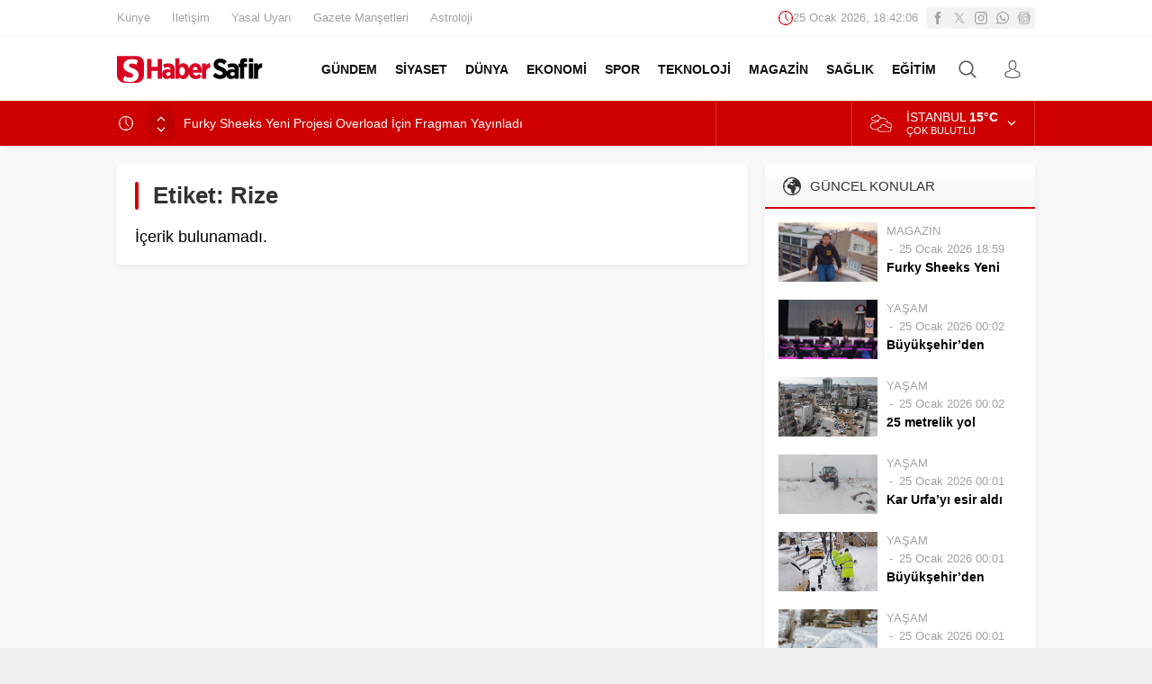

--- FILE ---
content_type: text/html; charset=UTF-8
request_url: https://www.habersafir.com/wp-admin/admin-ajax.php
body_size: -294
content:
{"time":1769366524000}